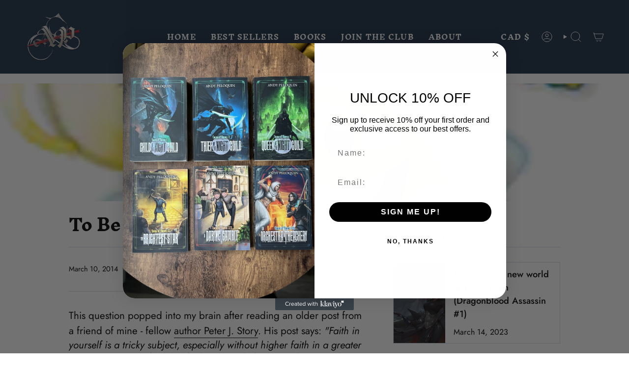

--- FILE ---
content_type: text/css
request_url: https://andypeloquin.com/cdn/shop/t/2/assets/font-settings.css?v=108888236537943519851759342762
body_size: 372
content:
@font-face{font-family:Inknut Antiqua;font-weight:600;font-style:normal;font-display:swap;src:url(//andypeloquin.com/cdn/fonts/inknut_antiqua/inknutantiqua_n6.424de2b364bcc7e564fb6bc0469278f29f7487ad.woff2?h1=NTRhMDgyLTIuYWNjb3VudC5teXNob3BpZnkuY29t&h2=YW5keXBlbG9xdWluLmNvbQ&hmac=4cab0c217394cdbc7787d968796f40dbdb46097f559598266895cbf33d6a9bb1) format("woff2"),url(//andypeloquin.com/cdn/fonts/inknut_antiqua/inknutantiqua_n6.261b70d2393ae759e964036e6af0b5b01234898e.woff?h1=NTRhMDgyLTIuYWNjb3VudC5teXNob3BpZnkuY29t&h2=YW5keXBlbG9xdWluLmNvbQ&hmac=98f2e53e04cc03da86e9d236ab17846b40fc197db9403b03605df903c7809b45) format("woff")}@font-face{font-family:Jost;font-weight:400;font-style:normal;font-display:swap;src:url(//andypeloquin.com/cdn/fonts/jost/jost_n4.d47a1b6347ce4a4c9f437608011273009d91f2b7.woff2?h1=NTRhMDgyLTIuYWNjb3VudC5teXNob3BpZnkuY29t&h2=YW5keXBlbG9xdWluLmNvbQ&hmac=ceb3ce58e85eac12c2270981980f5f0a2827ff7baf2a845bddc5f4ae42a6190e) format("woff2"),url(//andypeloquin.com/cdn/fonts/jost/jost_n4.791c46290e672b3f85c3d1c651ef2efa3819eadd.woff?h1=NTRhMDgyLTIuYWNjb3VudC5teXNob3BpZnkuY29t&h2=YW5keXBlbG9xdWluLmNvbQ&hmac=ced8aee95ee2ef8d66661c5ddc39a602f74bcc43b2e5db89264ba7c9485471a9) format("woff")}@font-face{font-family:Jost;font-weight:400;font-style:normal;font-display:swap;src:url(//andypeloquin.com/cdn/fonts/jost/jost_n4.d47a1b6347ce4a4c9f437608011273009d91f2b7.woff2?h1=NTRhMDgyLTIuYWNjb3VudC5teXNob3BpZnkuY29t&h2=YW5keXBlbG9xdWluLmNvbQ&hmac=ceb3ce58e85eac12c2270981980f5f0a2827ff7baf2a845bddc5f4ae42a6190e) format("woff2"),url(//andypeloquin.com/cdn/fonts/jost/jost_n4.791c46290e672b3f85c3d1c651ef2efa3819eadd.woff?h1=NTRhMDgyLTIuYWNjb3VudC5teXNob3BpZnkuY29t&h2=YW5keXBlbG9xdWluLmNvbQ&hmac=ced8aee95ee2ef8d66661c5ddc39a602f74bcc43b2e5db89264ba7c9485471a9) format("woff")}@font-face{font-family:Inknut Antiqua;font-weight:700;font-style:normal;font-display:swap;src:url(//andypeloquin.com/cdn/fonts/inknut_antiqua/inknutantiqua_n7.e517b496a062a2d200845ddc10772af98eca4832.woff2?h1=NTRhMDgyLTIuYWNjb3VudC5teXNob3BpZnkuY29t&h2=YW5keXBlbG9xdWluLmNvbQ&hmac=0d26438d67fc5d7148bbac6a72a8c0a98e65a0bf0a9fcaf99b355139f8694c61) format("woff2"),url(//andypeloquin.com/cdn/fonts/inknut_antiqua/inknutantiqua_n7.994e65abc8adbece114a9c0f322fdab827c622e3.woff?h1=NTRhMDgyLTIuYWNjb3VudC5teXNob3BpZnkuY29t&h2=YW5keXBlbG9xdWluLmNvbQ&hmac=15c3ce31951450508c9cfed83d18d1cef283a2f12e5436daf877769cc8c941ac) format("woff")}@font-face{font-family:Jost;font-weight:500;font-style:normal;font-display:swap;src:url(//andypeloquin.com/cdn/fonts/jost/jost_n5.7c8497861ffd15f4e1284cd221f14658b0e95d61.woff2?h1=NTRhMDgyLTIuYWNjb3VudC5teXNob3BpZnkuY29t&h2=YW5keXBlbG9xdWluLmNvbQ&hmac=db786bc26e891b8c89fbfe1964a34b5d8bff069017b9329eb3e8ef4f3cfc8c1a) format("woff2"),url(//andypeloquin.com/cdn/fonts/jost/jost_n5.fb6a06896db583cc2df5ba1b30d9c04383119dd9.woff?h1=NTRhMDgyLTIuYWNjb3VudC5teXNob3BpZnkuY29t&h2=YW5keXBlbG9xdWluLmNvbQ&hmac=f32feca4d100768a7c0777ff488485c049e37d780b271e7c590298b0d103aa50) format("woff")}@font-face{font-family:Jost;font-weight:400;font-style:italic;font-display:swap;src:url(//andypeloquin.com/cdn/fonts/jost/jost_i4.b690098389649750ada222b9763d55796c5283a5.woff2?h1=NTRhMDgyLTIuYWNjb3VudC5teXNob3BpZnkuY29t&h2=YW5keXBlbG9xdWluLmNvbQ&hmac=a0845c3f15146cfb4262ae415bf2f9a0963538aee43442083adc9d568741838b) format("woff2"),url(//andypeloquin.com/cdn/fonts/jost/jost_i4.fd766415a47e50b9e391ae7ec04e2ae25e7e28b0.woff?h1=NTRhMDgyLTIuYWNjb3VudC5teXNob3BpZnkuY29t&h2=YW5keXBlbG9xdWluLmNvbQ&hmac=305c673e93affa47cb59e6c3edba43e4a7664909184be05bcb92bc6155fb75ad) format("woff")}@font-face{font-family:Jost;font-weight:500;font-style:italic;font-display:swap;src:url(//andypeloquin.com/cdn/fonts/jost/jost_i5.a6c7dbde35f2b89f8461eacda9350127566e5d51.woff2?h1=NTRhMDgyLTIuYWNjb3VudC5teXNob3BpZnkuY29t&h2=YW5keXBlbG9xdWluLmNvbQ&hmac=be33b7d2e78c01bd22aab0e1c3d7d0e1f70615173ba6f18707185ff20f77ebbb) format("woff2"),url(//andypeloquin.com/cdn/fonts/jost/jost_i5.2b58baee736487eede6bcdb523ca85eea2418357.woff?h1=NTRhMDgyLTIuYWNjb3VudC5teXNob3BpZnkuY29t&h2=YW5keXBlbG9xdWluLmNvbQ&hmac=88228a06d6a3ea6c9e4e2c996ebbed32d799e1b894fdcde7d700c27217e8270f) format("woff")}
/*# sourceMappingURL=/cdn/shop/t/2/assets/font-settings.css.map?v=108888236537943519851759342762 */
